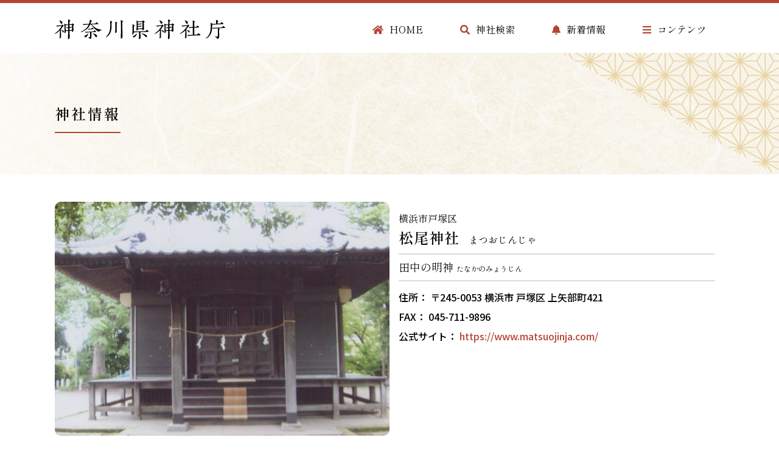

--- FILE ---
content_type: text/html; charset=UTF-8
request_url: https://www.kanagawa-jinja.or.jp/shrine/1204075-000/
body_size: 16247
content:
<!DOCTYPE html>
<html lang="ja">
<head>
<meta charset="UTF-8">
<meta charset="UTF-8" />
<meta name='viewport' content='width=device-width, initial-scale=1.0' />
<meta http-equiv='X-UA-Compatible' content='IE=edge' />
<link rel="profile" href="https://gmpg.org/xfn/11" />
<meta name='robots' content='index, follow, max-image-preview:large, max-snippet:-1, max-video-preview:-1' />

	<!-- This site is optimized with the Yoast SEO plugin v22.8 - https://yoast.com/wordpress/plugins/seo/ -->
	<title>松尾神社 - 神奈川県神社庁</title>
	<link rel="canonical" href="https://www.kanagawa-jinja.or.jp/shrine/1204075-000/" />
	<meta property="og:locale" content="ja_JP" />
	<meta property="og:type" content="article" />
	<meta property="og:title" content="松尾神社 - 神奈川県神社庁" />
	<meta property="og:url" content="https://www.kanagawa-jinja.or.jp/shrine/1204075-000/" />
	<meta property="og:site_name" content="神奈川県神社庁" />
	<meta property="article:modified_time" content="2023-08-10T02:33:09+00:00" />
	<meta property="og:image" content="https://www.kanagawa-jinja.or.jp/cms/wp-content/uploads/2023/06/1204075.jpg" />
	<meta property="og:image:width" content="1225" />
	<meta property="og:image:height" content="777" />
	<meta property="og:image:type" content="image/jpeg" />
	<meta name="twitter:card" content="summary_large_image" />
	<meta name="twitter:site" content="@Kanagawa_Jincho" />
	<script type="application/ld+json" class="yoast-schema-graph">{"@context":"https://schema.org","@graph":[{"@type":"WebPage","@id":"https://www.kanagawa-jinja.or.jp/shrine/1204075-000/","url":"https://www.kanagawa-jinja.or.jp/shrine/1204075-000/","name":"松尾神社 - 神奈川県神社庁","isPartOf":{"@id":"https://www.kanagawa-jinja.or.jp/#website"},"primaryImageOfPage":{"@id":"https://www.kanagawa-jinja.or.jp/shrine/1204075-000/#primaryimage"},"image":{"@id":"https://www.kanagawa-jinja.or.jp/shrine/1204075-000/#primaryimage"},"thumbnailUrl":"https://www.kanagawa-jinja.or.jp/cms/wp-content/uploads/2023/06/1204075.jpg","datePublished":"2023-06-30T10:39:30+00:00","dateModified":"2023-08-10T02:33:09+00:00","breadcrumb":{"@id":"https://www.kanagawa-jinja.or.jp/shrine/1204075-000/#breadcrumb"},"inLanguage":"ja","potentialAction":[{"@type":"ReadAction","target":["https://www.kanagawa-jinja.or.jp/shrine/1204075-000/"]}]},{"@type":"ImageObject","inLanguage":"ja","@id":"https://www.kanagawa-jinja.or.jp/shrine/1204075-000/#primaryimage","url":"https://www.kanagawa-jinja.or.jp/cms/wp-content/uploads/2023/06/1204075.jpg","contentUrl":"https://www.kanagawa-jinja.or.jp/cms/wp-content/uploads/2023/06/1204075.jpg","width":1225,"height":777},{"@type":"BreadcrumbList","@id":"https://www.kanagawa-jinja.or.jp/shrine/1204075-000/#breadcrumb","itemListElement":[{"@type":"ListItem","position":1,"name":"ホーム","item":"https://www.kanagawa-jinja.or.jp/"},{"@type":"ListItem","position":2,"name":"神社","item":"https://www.kanagawa-jinja.or.jp/shrine/"},{"@type":"ListItem","position":3,"name":"松尾神社 1204075000"}]},{"@type":"WebSite","@id":"https://www.kanagawa-jinja.or.jp/#website","url":"https://www.kanagawa-jinja.or.jp/","name":"神奈川県神社庁","description":"神奈川県神社庁のホームページ","publisher":{"@id":"https://www.kanagawa-jinja.or.jp/#organization"},"potentialAction":[{"@type":"SearchAction","target":{"@type":"EntryPoint","urlTemplate":"https://www.kanagawa-jinja.or.jp/?s={search_term_string}"},"query-input":"required name=search_term_string"}],"inLanguage":"ja"},{"@type":"Organization","@id":"https://www.kanagawa-jinja.or.jp/#organization","name":"神奈川県神社庁","url":"https://www.kanagawa-jinja.or.jp/","logo":{"@type":"ImageObject","inLanguage":"ja","@id":"https://www.kanagawa-jinja.or.jp/#/schema/logo/image/","url":"https://www.kanagawa-jinja.or.jp/cms/wp-content/uploads/2023/06/cropped-favicon.png","contentUrl":"https://www.kanagawa-jinja.or.jp/cms/wp-content/uploads/2023/06/cropped-favicon.png","width":512,"height":512,"caption":"神奈川県神社庁"},"image":{"@id":"https://www.kanagawa-jinja.or.jp/#/schema/logo/image/"},"sameAs":["https://x.com/Kanagawa_Jincho","https://www.instagram.com/kanajincho/"]}]}</script>
	<!-- / Yoast SEO plugin. -->


<link rel='dns-prefetch' href='//ajaxzip3.github.io' />
<link rel='dns-prefetch' href='//fonts.googleapis.com' />
<link href='https://fonts.gstatic.com' crossorigin rel='preconnect' />
<link rel="alternate" type="application/rss+xml" title="神奈川県神社庁 &raquo; フィード" href="https://www.kanagawa-jinja.or.jp/feed/" />
<link rel="alternate" type="application/rss+xml" title="神奈川県神社庁 &raquo; コメントフィード" href="https://www.kanagawa-jinja.or.jp/comments/feed/" />
<link rel="preload" href="https://www.kanagawa-jinja.or.jp/cms/wp-content/plugins/bb-plugin/fonts/fontawesome/5.15.4/webfonts/fa-solid-900.woff2" as="font" type="font/woff2" crossorigin="anonymous">
<link rel="preload" href="https://www.kanagawa-jinja.or.jp/cms/wp-content/plugins/bb-plugin/fonts/fontawesome/5.15.4/webfonts/fa-regular-400.woff2" as="font" type="font/woff2" crossorigin="anonymous">
<script>
window._wpemojiSettings = {"baseUrl":"https:\/\/s.w.org\/images\/core\/emoji\/14.0.0\/72x72\/","ext":".png","svgUrl":"https:\/\/s.w.org\/images\/core\/emoji\/14.0.0\/svg\/","svgExt":".svg","source":{"concatemoji":"https:\/\/www.kanagawa-jinja.or.jp\/cms\/wp-includes\/js\/wp-emoji-release.min.js"}};
/*! This file is auto-generated */
!function(i,n){var o,s,e;function c(e){try{var t={supportTests:e,timestamp:(new Date).valueOf()};sessionStorage.setItem(o,JSON.stringify(t))}catch(e){}}function p(e,t,n){e.clearRect(0,0,e.canvas.width,e.canvas.height),e.fillText(t,0,0);var t=new Uint32Array(e.getImageData(0,0,e.canvas.width,e.canvas.height).data),r=(e.clearRect(0,0,e.canvas.width,e.canvas.height),e.fillText(n,0,0),new Uint32Array(e.getImageData(0,0,e.canvas.width,e.canvas.height).data));return t.every(function(e,t){return e===r[t]})}function u(e,t,n){switch(t){case"flag":return n(e,"\ud83c\udff3\ufe0f\u200d\u26a7\ufe0f","\ud83c\udff3\ufe0f\u200b\u26a7\ufe0f")?!1:!n(e,"\ud83c\uddfa\ud83c\uddf3","\ud83c\uddfa\u200b\ud83c\uddf3")&&!n(e,"\ud83c\udff4\udb40\udc67\udb40\udc62\udb40\udc65\udb40\udc6e\udb40\udc67\udb40\udc7f","\ud83c\udff4\u200b\udb40\udc67\u200b\udb40\udc62\u200b\udb40\udc65\u200b\udb40\udc6e\u200b\udb40\udc67\u200b\udb40\udc7f");case"emoji":return!n(e,"\ud83e\udef1\ud83c\udffb\u200d\ud83e\udef2\ud83c\udfff","\ud83e\udef1\ud83c\udffb\u200b\ud83e\udef2\ud83c\udfff")}return!1}function f(e,t,n){var r="undefined"!=typeof WorkerGlobalScope&&self instanceof WorkerGlobalScope?new OffscreenCanvas(300,150):i.createElement("canvas"),a=r.getContext("2d",{willReadFrequently:!0}),o=(a.textBaseline="top",a.font="600 32px Arial",{});return e.forEach(function(e){o[e]=t(a,e,n)}),o}function t(e){var t=i.createElement("script");t.src=e,t.defer=!0,i.head.appendChild(t)}"undefined"!=typeof Promise&&(o="wpEmojiSettingsSupports",s=["flag","emoji"],n.supports={everything:!0,everythingExceptFlag:!0},e=new Promise(function(e){i.addEventListener("DOMContentLoaded",e,{once:!0})}),new Promise(function(t){var n=function(){try{var e=JSON.parse(sessionStorage.getItem(o));if("object"==typeof e&&"number"==typeof e.timestamp&&(new Date).valueOf()<e.timestamp+604800&&"object"==typeof e.supportTests)return e.supportTests}catch(e){}return null}();if(!n){if("undefined"!=typeof Worker&&"undefined"!=typeof OffscreenCanvas&&"undefined"!=typeof URL&&URL.createObjectURL&&"undefined"!=typeof Blob)try{var e="postMessage("+f.toString()+"("+[JSON.stringify(s),u.toString(),p.toString()].join(",")+"));",r=new Blob([e],{type:"text/javascript"}),a=new Worker(URL.createObjectURL(r),{name:"wpTestEmojiSupports"});return void(a.onmessage=function(e){c(n=e.data),a.terminate(),t(n)})}catch(e){}c(n=f(s,u,p))}t(n)}).then(function(e){for(var t in e)n.supports[t]=e[t],n.supports.everything=n.supports.everything&&n.supports[t],"flag"!==t&&(n.supports.everythingExceptFlag=n.supports.everythingExceptFlag&&n.supports[t]);n.supports.everythingExceptFlag=n.supports.everythingExceptFlag&&!n.supports.flag,n.DOMReady=!1,n.readyCallback=function(){n.DOMReady=!0}}).then(function(){return e}).then(function(){var e;n.supports.everything||(n.readyCallback(),(e=n.source||{}).concatemoji?t(e.concatemoji):e.wpemoji&&e.twemoji&&(t(e.twemoji),t(e.wpemoji)))}))}((window,document),window._wpemojiSettings);
</script>
<style id='wp-emoji-styles-inline-css'>

	img.wp-smiley, img.emoji {
		display: inline !important;
		border: none !important;
		box-shadow: none !important;
		height: 1em !important;
		width: 1em !important;
		margin: 0 0.07em !important;
		vertical-align: -0.1em !important;
		background: none !important;
		padding: 0 !important;
	}
</style>
<link rel='stylesheet' id='wp-block-library-css' href='https://www.kanagawa-jinja.or.jp/cms/wp-includes/css/dist/block-library/style.min.css' media='all' />
<style id='wp-block-library-theme-inline-css'>
.wp-block-audio figcaption{color:#555;font-size:13px;text-align:center}.is-dark-theme .wp-block-audio figcaption{color:hsla(0,0%,100%,.65)}.wp-block-audio{margin:0 0 1em}.wp-block-code{border:1px solid #ccc;border-radius:4px;font-family:Menlo,Consolas,monaco,monospace;padding:.8em 1em}.wp-block-embed figcaption{color:#555;font-size:13px;text-align:center}.is-dark-theme .wp-block-embed figcaption{color:hsla(0,0%,100%,.65)}.wp-block-embed{margin:0 0 1em}.blocks-gallery-caption{color:#555;font-size:13px;text-align:center}.is-dark-theme .blocks-gallery-caption{color:hsla(0,0%,100%,.65)}.wp-block-image figcaption{color:#555;font-size:13px;text-align:center}.is-dark-theme .wp-block-image figcaption{color:hsla(0,0%,100%,.65)}.wp-block-image{margin:0 0 1em}.wp-block-pullquote{border-bottom:4px solid;border-top:4px solid;color:currentColor;margin-bottom:1.75em}.wp-block-pullquote cite,.wp-block-pullquote footer,.wp-block-pullquote__citation{color:currentColor;font-size:.8125em;font-style:normal;text-transform:uppercase}.wp-block-quote{border-left:.25em solid;margin:0 0 1.75em;padding-left:1em}.wp-block-quote cite,.wp-block-quote footer{color:currentColor;font-size:.8125em;font-style:normal;position:relative}.wp-block-quote.has-text-align-right{border-left:none;border-right:.25em solid;padding-left:0;padding-right:1em}.wp-block-quote.has-text-align-center{border:none;padding-left:0}.wp-block-quote.is-large,.wp-block-quote.is-style-large,.wp-block-quote.is-style-plain{border:none}.wp-block-search .wp-block-search__label{font-weight:700}.wp-block-search__button{border:1px solid #ccc;padding:.375em .625em}:where(.wp-block-group.has-background){padding:1.25em 2.375em}.wp-block-separator.has-css-opacity{opacity:.4}.wp-block-separator{border:none;border-bottom:2px solid;margin-left:auto;margin-right:auto}.wp-block-separator.has-alpha-channel-opacity{opacity:1}.wp-block-separator:not(.is-style-wide):not(.is-style-dots){width:100px}.wp-block-separator.has-background:not(.is-style-dots){border-bottom:none;height:1px}.wp-block-separator.has-background:not(.is-style-wide):not(.is-style-dots){height:2px}.wp-block-table{margin:0 0 1em}.wp-block-table td,.wp-block-table th{word-break:normal}.wp-block-table figcaption{color:#555;font-size:13px;text-align:center}.is-dark-theme .wp-block-table figcaption{color:hsla(0,0%,100%,.65)}.wp-block-video figcaption{color:#555;font-size:13px;text-align:center}.is-dark-theme .wp-block-video figcaption{color:hsla(0,0%,100%,.65)}.wp-block-video{margin:0 0 1em}.wp-block-template-part.has-background{margin-bottom:0;margin-top:0;padding:1.25em 2.375em}
</style>
<style id='safe-svg-svg-icon-style-inline-css'>
.safe-svg-cover{text-align:center}.safe-svg-cover .safe-svg-inside{display:inline-block;max-width:100%}.safe-svg-cover svg{height:100%;max-height:100%;max-width:100%;width:100%}

</style>
<style id='classic-theme-styles-inline-css'>
/*! This file is auto-generated */
.wp-block-button__link{color:#fff;background-color:#32373c;border-radius:9999px;box-shadow:none;text-decoration:none;padding:calc(.667em + 2px) calc(1.333em + 2px);font-size:1.125em}.wp-block-file__button{background:#32373c;color:#fff;text-decoration:none}
</style>
<style id='global-styles-inline-css'>
body{--wp--preset--color--black: #000000;--wp--preset--color--cyan-bluish-gray: #abb8c3;--wp--preset--color--white: #ffffff;--wp--preset--color--pale-pink: #f78da7;--wp--preset--color--vivid-red: #cf2e2e;--wp--preset--color--luminous-vivid-orange: #ff6900;--wp--preset--color--luminous-vivid-amber: #fcb900;--wp--preset--color--light-green-cyan: #7bdcb5;--wp--preset--color--vivid-green-cyan: #00d084;--wp--preset--color--pale-cyan-blue: #8ed1fc;--wp--preset--color--vivid-cyan-blue: #0693e3;--wp--preset--color--vivid-purple: #9b51e0;--wp--preset--gradient--vivid-cyan-blue-to-vivid-purple: linear-gradient(135deg,rgba(6,147,227,1) 0%,rgb(155,81,224) 100%);--wp--preset--gradient--light-green-cyan-to-vivid-green-cyan: linear-gradient(135deg,rgb(122,220,180) 0%,rgb(0,208,130) 100%);--wp--preset--gradient--luminous-vivid-amber-to-luminous-vivid-orange: linear-gradient(135deg,rgba(252,185,0,1) 0%,rgba(255,105,0,1) 100%);--wp--preset--gradient--luminous-vivid-orange-to-vivid-red: linear-gradient(135deg,rgba(255,105,0,1) 0%,rgb(207,46,46) 100%);--wp--preset--gradient--very-light-gray-to-cyan-bluish-gray: linear-gradient(135deg,rgb(238,238,238) 0%,rgb(169,184,195) 100%);--wp--preset--gradient--cool-to-warm-spectrum: linear-gradient(135deg,rgb(74,234,220) 0%,rgb(151,120,209) 20%,rgb(207,42,186) 40%,rgb(238,44,130) 60%,rgb(251,105,98) 80%,rgb(254,248,76) 100%);--wp--preset--gradient--blush-light-purple: linear-gradient(135deg,rgb(255,206,236) 0%,rgb(152,150,240) 100%);--wp--preset--gradient--blush-bordeaux: linear-gradient(135deg,rgb(254,205,165) 0%,rgb(254,45,45) 50%,rgb(107,0,62) 100%);--wp--preset--gradient--luminous-dusk: linear-gradient(135deg,rgb(255,203,112) 0%,rgb(199,81,192) 50%,rgb(65,88,208) 100%);--wp--preset--gradient--pale-ocean: linear-gradient(135deg,rgb(255,245,203) 0%,rgb(182,227,212) 50%,rgb(51,167,181) 100%);--wp--preset--gradient--electric-grass: linear-gradient(135deg,rgb(202,248,128) 0%,rgb(113,206,126) 100%);--wp--preset--gradient--midnight: linear-gradient(135deg,rgb(2,3,129) 0%,rgb(40,116,252) 100%);--wp--preset--font-size--small: 13px;--wp--preset--font-size--medium: 20px;--wp--preset--font-size--large: 36px;--wp--preset--font-size--x-large: 42px;--wp--preset--spacing--20: 0.44rem;--wp--preset--spacing--30: 0.67rem;--wp--preset--spacing--40: 1rem;--wp--preset--spacing--50: 1.5rem;--wp--preset--spacing--60: 2.25rem;--wp--preset--spacing--70: 3.38rem;--wp--preset--spacing--80: 5.06rem;--wp--preset--shadow--natural: 6px 6px 9px rgba(0, 0, 0, 0.2);--wp--preset--shadow--deep: 12px 12px 50px rgba(0, 0, 0, 0.4);--wp--preset--shadow--sharp: 6px 6px 0px rgba(0, 0, 0, 0.2);--wp--preset--shadow--outlined: 6px 6px 0px -3px rgba(255, 255, 255, 1), 6px 6px rgba(0, 0, 0, 1);--wp--preset--shadow--crisp: 6px 6px 0px rgba(0, 0, 0, 1);}:where(.is-layout-flex){gap: 0.5em;}:where(.is-layout-grid){gap: 0.5em;}body .is-layout-flow > .alignleft{float: left;margin-inline-start: 0;margin-inline-end: 2em;}body .is-layout-flow > .alignright{float: right;margin-inline-start: 2em;margin-inline-end: 0;}body .is-layout-flow > .aligncenter{margin-left: auto !important;margin-right: auto !important;}body .is-layout-constrained > .alignleft{float: left;margin-inline-start: 0;margin-inline-end: 2em;}body .is-layout-constrained > .alignright{float: right;margin-inline-start: 2em;margin-inline-end: 0;}body .is-layout-constrained > .aligncenter{margin-left: auto !important;margin-right: auto !important;}body .is-layout-constrained > :where(:not(.alignleft):not(.alignright):not(.alignfull)){max-width: var(--wp--style--global--content-size);margin-left: auto !important;margin-right: auto !important;}body .is-layout-constrained > .alignwide{max-width: var(--wp--style--global--wide-size);}body .is-layout-flex{display: flex;}body .is-layout-flex{flex-wrap: wrap;align-items: center;}body .is-layout-flex > *{margin: 0;}body .is-layout-grid{display: grid;}body .is-layout-grid > *{margin: 0;}:where(.wp-block-columns.is-layout-flex){gap: 2em;}:where(.wp-block-columns.is-layout-grid){gap: 2em;}:where(.wp-block-post-template.is-layout-flex){gap: 1.25em;}:where(.wp-block-post-template.is-layout-grid){gap: 1.25em;}.has-black-color{color: var(--wp--preset--color--black) !important;}.has-cyan-bluish-gray-color{color: var(--wp--preset--color--cyan-bluish-gray) !important;}.has-white-color{color: var(--wp--preset--color--white) !important;}.has-pale-pink-color{color: var(--wp--preset--color--pale-pink) !important;}.has-vivid-red-color{color: var(--wp--preset--color--vivid-red) !important;}.has-luminous-vivid-orange-color{color: var(--wp--preset--color--luminous-vivid-orange) !important;}.has-luminous-vivid-amber-color{color: var(--wp--preset--color--luminous-vivid-amber) !important;}.has-light-green-cyan-color{color: var(--wp--preset--color--light-green-cyan) !important;}.has-vivid-green-cyan-color{color: var(--wp--preset--color--vivid-green-cyan) !important;}.has-pale-cyan-blue-color{color: var(--wp--preset--color--pale-cyan-blue) !important;}.has-vivid-cyan-blue-color{color: var(--wp--preset--color--vivid-cyan-blue) !important;}.has-vivid-purple-color{color: var(--wp--preset--color--vivid-purple) !important;}.has-black-background-color{background-color: var(--wp--preset--color--black) !important;}.has-cyan-bluish-gray-background-color{background-color: var(--wp--preset--color--cyan-bluish-gray) !important;}.has-white-background-color{background-color: var(--wp--preset--color--white) !important;}.has-pale-pink-background-color{background-color: var(--wp--preset--color--pale-pink) !important;}.has-vivid-red-background-color{background-color: var(--wp--preset--color--vivid-red) !important;}.has-luminous-vivid-orange-background-color{background-color: var(--wp--preset--color--luminous-vivid-orange) !important;}.has-luminous-vivid-amber-background-color{background-color: var(--wp--preset--color--luminous-vivid-amber) !important;}.has-light-green-cyan-background-color{background-color: var(--wp--preset--color--light-green-cyan) !important;}.has-vivid-green-cyan-background-color{background-color: var(--wp--preset--color--vivid-green-cyan) !important;}.has-pale-cyan-blue-background-color{background-color: var(--wp--preset--color--pale-cyan-blue) !important;}.has-vivid-cyan-blue-background-color{background-color: var(--wp--preset--color--vivid-cyan-blue) !important;}.has-vivid-purple-background-color{background-color: var(--wp--preset--color--vivid-purple) !important;}.has-black-border-color{border-color: var(--wp--preset--color--black) !important;}.has-cyan-bluish-gray-border-color{border-color: var(--wp--preset--color--cyan-bluish-gray) !important;}.has-white-border-color{border-color: var(--wp--preset--color--white) !important;}.has-pale-pink-border-color{border-color: var(--wp--preset--color--pale-pink) !important;}.has-vivid-red-border-color{border-color: var(--wp--preset--color--vivid-red) !important;}.has-luminous-vivid-orange-border-color{border-color: var(--wp--preset--color--luminous-vivid-orange) !important;}.has-luminous-vivid-amber-border-color{border-color: var(--wp--preset--color--luminous-vivid-amber) !important;}.has-light-green-cyan-border-color{border-color: var(--wp--preset--color--light-green-cyan) !important;}.has-vivid-green-cyan-border-color{border-color: var(--wp--preset--color--vivid-green-cyan) !important;}.has-pale-cyan-blue-border-color{border-color: var(--wp--preset--color--pale-cyan-blue) !important;}.has-vivid-cyan-blue-border-color{border-color: var(--wp--preset--color--vivid-cyan-blue) !important;}.has-vivid-purple-border-color{border-color: var(--wp--preset--color--vivid-purple) !important;}.has-vivid-cyan-blue-to-vivid-purple-gradient-background{background: var(--wp--preset--gradient--vivid-cyan-blue-to-vivid-purple) !important;}.has-light-green-cyan-to-vivid-green-cyan-gradient-background{background: var(--wp--preset--gradient--light-green-cyan-to-vivid-green-cyan) !important;}.has-luminous-vivid-amber-to-luminous-vivid-orange-gradient-background{background: var(--wp--preset--gradient--luminous-vivid-amber-to-luminous-vivid-orange) !important;}.has-luminous-vivid-orange-to-vivid-red-gradient-background{background: var(--wp--preset--gradient--luminous-vivid-orange-to-vivid-red) !important;}.has-very-light-gray-to-cyan-bluish-gray-gradient-background{background: var(--wp--preset--gradient--very-light-gray-to-cyan-bluish-gray) !important;}.has-cool-to-warm-spectrum-gradient-background{background: var(--wp--preset--gradient--cool-to-warm-spectrum) !important;}.has-blush-light-purple-gradient-background{background: var(--wp--preset--gradient--blush-light-purple) !important;}.has-blush-bordeaux-gradient-background{background: var(--wp--preset--gradient--blush-bordeaux) !important;}.has-luminous-dusk-gradient-background{background: var(--wp--preset--gradient--luminous-dusk) !important;}.has-pale-ocean-gradient-background{background: var(--wp--preset--gradient--pale-ocean) !important;}.has-electric-grass-gradient-background{background: var(--wp--preset--gradient--electric-grass) !important;}.has-midnight-gradient-background{background: var(--wp--preset--gradient--midnight) !important;}.has-small-font-size{font-size: var(--wp--preset--font-size--small) !important;}.has-medium-font-size{font-size: var(--wp--preset--font-size--medium) !important;}.has-large-font-size{font-size: var(--wp--preset--font-size--large) !important;}.has-x-large-font-size{font-size: var(--wp--preset--font-size--x-large) !important;}
.wp-block-navigation a:where(:not(.wp-element-button)){color: inherit;}
:where(.wp-block-post-template.is-layout-flex){gap: 1.25em;}:where(.wp-block-post-template.is-layout-grid){gap: 1.25em;}
:where(.wp-block-columns.is-layout-flex){gap: 2em;}:where(.wp-block-columns.is-layout-grid){gap: 2em;}
.wp-block-pullquote{font-size: 1.5em;line-height: 1.6;}
</style>
<link rel='stylesheet' id='font-awesome-5-css' href='https://www.kanagawa-jinja.or.jp/cms/wp-content/plugins/bb-plugin/fonts/fontawesome/5.15.4/css/all.min.css' media='all' />
<link rel='stylesheet' id='dashicons-css' href='https://www.kanagawa-jinja.or.jp/cms/wp-includes/css/dashicons.min.css' media='all' />
<link rel='stylesheet' id='fl-builder-layout-bundle-cc3c7d83f888bd956d25f265c71018c6-css' href='https://www.kanagawa-jinja.or.jp/cms/wp-content/uploads/bb-plugin/cache/cc3c7d83f888bd956d25f265c71018c6-layout-bundle.css' media='all' />
<link rel='stylesheet' id='wpdreams-asl-basic-css' href='https://www.kanagawa-jinja.or.jp/cms/wp-content/plugins/ajax-search-lite/css/style.basic.css' media='all' />
<link rel='stylesheet' id='wpdreams-asl-instance-css' href='https://www.kanagawa-jinja.or.jp/cms/wp-content/plugins/ajax-search-lite/css/style-simple-red.css' media='all' />
<link rel='stylesheet' id='jquery-magnificpopup-css' href='https://www.kanagawa-jinja.or.jp/cms/wp-content/plugins/bb-plugin/css/jquery.magnificpopup.css' media='all' />
<link rel='stylesheet' id='base-css' href='https://www.kanagawa-jinja.or.jp/cms/wp-content/themes/bb-theme/css/base.min.css' media='all' />
<link rel='stylesheet' id='fl-automator-skin-css' href='https://www.kanagawa-jinja.or.jp/cms/wp-content/uploads/bb-theme/skin-679b21e1b9962.css' media='all' />
<link rel='stylesheet' id='fl-child-theme-css' href='https://www.kanagawa-jinja.or.jp/cms/wp-content/themes/bb-theme-child/style.css' media='all' />
<link rel='stylesheet' id='pp-animate-css' href='https://www.kanagawa-jinja.or.jp/cms/wp-content/plugins/bbpowerpack/assets/css/animate.min.css' media='all' />
<link rel='stylesheet' id='fl-builder-google-fonts-2429ebc5f2a2a3b961bc1ae8cf4dd1b4-css' href='//fonts.googleapis.com/css?family=Noto+Sans+JP%3A300%2C400%2C700%2C500%7CShippori+Mincho+B1%3A400%2C700%2C600' media='all' />
<script src="https://www.kanagawa-jinja.or.jp/cms/wp-includes/js/jquery/jquery.min.js" id="jquery-core-js"></script>
<script src="https://www.kanagawa-jinja.or.jp/cms/wp-includes/js/jquery/jquery-migrate.min.js" id="jquery-migrate-js"></script>
<link rel="https://api.w.org/" href="https://www.kanagawa-jinja.or.jp/wp-json/" /><link rel="alternate" type="application/json" href="https://www.kanagawa-jinja.or.jp/wp-json/wp/v2/shrine/1204075000" /><link rel="alternate" type="application/json+oembed" href="https://www.kanagawa-jinja.or.jp/wp-json/oembed/1.0/embed?url=https%3A%2F%2Fwww.kanagawa-jinja.or.jp%2Fshrine%2F1204075-000%2F" />
<link rel="alternate" type="text/xml+oembed" href="https://www.kanagawa-jinja.or.jp/wp-json/oembed/1.0/embed?url=https%3A%2F%2Fwww.kanagawa-jinja.or.jp%2Fshrine%2F1204075-000%2F&#038;format=xml" />
		<script>
			var bb_powerpack = {
				search_term: '',
				version: '2.36.4',
				getAjaxUrl: function() { return atob( 'aHR0cHM6Ly93d3cua2FuYWdhd2EtamluamEub3IuanAvY21zL3dwLWFkbWluL2FkbWluLWFqYXgucGhw' ); },
				callback: function() {}
			};
		</script>
		<style type="text/css">
#feas-searchform-3 {
    width: 800px;
    margin: 0 auto;
    display: flex;
    flex-wrap: wrap;
    justify-content: space-between;
}

#feas-searchform-3 .searchForm {
    display: flex;
	align-items:center;
    max-width: 100%;
    flex: 1 0 calc(50% - 10px);
    margin-bottom: 20px;
    letter-spacing: 2px;
}

#feas-searchform-3 .searchForm input,
#feas-searchform-3 .searchForm select {
	-webkit-appearance: none;
    width: 65%;
    margin-left: 15px;
    padding: 10px !important;
    border: 1px solid #DDDDDD;
    background-color: #fff;
    text-align: left;
}

#feas-searchform-3 .searchForm select {
	border-radius:30px;
	font-size:14px;
}

#feas-searchform-3 input[type="text"] {
    border-radius: 0;
    text-align: left;
}

#feas-searchform-3 input[type="submit"] {
    width: 350px;
    clear: both;
    background-color: #B54434;
    padding: 15px 30px;
    margin: 15px auto 0;
    text-align: center;
    border: none;
    font-family: "Shippori Mincho B1";
    letter-spacing: 2px;
    font-size: 18px;
}

/* Responsive styles */
@media (max-width: 900px) {
    #feas-searchform-3 {
        display: block;
        width: 100%;
    }

    #feas-searchform-3 .searchForm label {
        text-align: left !important;
		align-self:flex-start;
        margin-bottom: 10px;
        display: block;
    }

/*     #feas-searchform-3 .searchForm {
        display: flex;
        flex-direction: column;
		text-align:left;
        width: 100%;
        margin-bottom: 15px;
    } */
	    #feas-searchform-3 .searchForm {
        display: block;
        width: 100%;
        margin-bottom: 15px;
    }

    #feas-searchform-3 .searchForm input,
    #feas-searchform-3 .searchForm select {
		-webkit-appearance: none;
        width: 100%;
        margin-left: 0;
        margin-bottom: 10px;
        padding: 15px !important;
		margin-top:10px;
    }

    #feas-searchform-3 input[type="submit"] {
        width: 100%;
    }
}
#feas-searchform-4 {
    width: 800px;
    margin: 30px auto;
    display: flex;
    flex-wrap: wrap;
    justify-content: space-between;
}

#feas-searchform-4 .searchForm {
    display: flex;
    align-items: center!important;
    width: 100%;
    flex: 1 0 calc(50% - 30px);
    text-align: right;
    letter-spacing: 2px;
}


#feas-searchform-4 input,
#feas-searchform-4 select {
    width: 65%;
    margin-left: 15px;
    padding: 15px;
    border: 1px solid #DDDDDD;
    background-color: #fff;
}

#feas-searchform-4 input[type="text"] {
    border-radius: 0;
}

#feas-searchform-4 select{
    border-radius: 100px;
}

#feas-searchform-4 input[type="submit"] {
    width: 340px;
    clear: both;
    background-color: #B54434;
    padding: 20px;
    margin: 0 auto;
	text-align:center;
    border: none;
    font-family:"Shippori Mincho B1";
    letter-spacing:2px;
    font-size:20px;
}

/* Responsive styles */
@media (max-width: 600px) {
  #feas-searchform-4 {
    display: block;
    width: 100%;
	  margin:0 auto;
  }

  #feas-searchform-4 .searchForm label {
    text-align: left!important;
    margin-bottom: 5px;
    display: inline-block; /* 追加 */
  }
  #feas-searchform-4 .searchForm {
    display: flex;
    flex-direction: column;
    align-items: flex-start;
    width: 100%;
    margin-bottom: 10px;
  }

  #feas-searchform-4 .searchForm input,
  #feas-searchform-4 .searchForm select {
    width: 100%;
    margin-left: 0;
    margin-bottom: 10px;
  }
	#feas-searchform-4 input[type="submit"] {
    width: 100%;
}
}
</style>
				<link rel="preconnect" href="https://fonts.gstatic.com" crossorigin />
				<link rel="preload" as="style" href="//fonts.googleapis.com/css?family=Open+Sans&display=swap" />
				<link rel="stylesheet" href="//fonts.googleapis.com/css?family=Open+Sans&display=swap" media="all" />
				<style>.recentcomments a{display:inline !important;padding:0 !important;margin:0 !important;}</style>			            <style>
				            
					div[id*='ajaxsearchlitesettings'].searchsettings .asl_option_inner label {
						font-size: 0px !important;
						color: rgba(0, 0, 0, 0);
					}
					div[id*='ajaxsearchlitesettings'].searchsettings .asl_option_inner label:after {
						font-size: 11px !important;
						position: absolute;
						top: 0;
						left: 0;
						z-index: 1;
					}
					.asl_w_container {
						width: 100%;
						margin: 0px 0px 0px 0px;
						min-width: 200px;
					}
					div[id*='ajaxsearchlite'].asl_m {
						width: 100%;
					}
					div[id*='ajaxsearchliteres'].wpdreams_asl_results div.resdrg span.highlighted {
						font-weight: bold;
						color: rgba(217, 49, 43, 1);
						background-color: rgba(238, 238, 238, 1);
					}
					div[id*='ajaxsearchliteres'].wpdreams_asl_results .results img.asl_image {
						width: 70px;
						height: 70px;
						object-fit: cover;
					}
					div.asl_r .results {
						max-height: none;
					}
				
						div.asl_r.asl_w.vertical .results .item::after {
							display: block;
							position: absolute;
							bottom: 0;
							content: '';
							height: 1px;
							width: 100%;
							background: #D8D8D8;
						}
						div.asl_r.asl_w.vertical .results .item.asl_last_item::after {
							display: none;
						}
								            </style>
			            <link rel="icon" href="https://www.kanagawa-jinja.or.jp/cms/wp-content/uploads/2023/06/cropped-favicon-32x32.png" sizes="32x32" />
<link rel="icon" href="https://www.kanagawa-jinja.or.jp/cms/wp-content/uploads/2023/06/cropped-favicon-192x192.png" sizes="192x192" />
<link rel="apple-touch-icon" href="https://www.kanagawa-jinja.or.jp/cms/wp-content/uploads/2023/06/cropped-favicon-180x180.png" />
<meta name="msapplication-TileImage" content="https://www.kanagawa-jinja.or.jp/cms/wp-content/uploads/2023/06/cropped-favicon-270x270.png" />
<link rel="stylesheet" type="text/css" href="https://www.kanagawa-jinja.or.jp/cms/wp-content/themes/bb-theme-child/slick/slick.css"/>
<link rel="stylesheet" type="text/css" href="https://www.kanagawa-jinja.or.jp/cms/wp-content/themes/bb-theme-child/slick/slick-theme.css"/>
<meta name="viewport" content="width=device-width, initial-scale=1.0">
<!-- Google tag (gtag.js) -->
<script async src="https://www.googletagmanager.com/gtag/js?id=G-YX12980SYQ"></script>
<script>
  window.dataLayer = window.dataLayer || [];
  function gtag(){dataLayer.push(arguments);}
  gtag('js', new Date());

  gtag('config', 'G-YX12980SYQ');
</script>


</head>
<body data-rsssl=1 class="shrine-template-default single single-shrine postid-1204075000 fl-builder-2-8-2-2 fl-themer-1-4-10 fl-theme-1-7-14 fl-theme-builder-header fl-theme-builder-header-%e3%83%98%e3%83%83%e3%83%80%e3%83%bc fl-theme-builder-footer fl-theme-builder-footer-%e3%83%95%e3%83%83%e3%83%80%e3%83%bc fl-theme-builder-singular fl-theme-builder-singular-%e7%a5%9e%e7%a4%be%ef%bc%88%e5%80%8b%e5%88%a5%ef%bc%89 fl-framework-base fl-preset-default fl-full-width fl-scroll-to-top fl-search-active" itemscope="itemscope" itemtype="https://schema.org/WebPage">
<div class="animsition">
<a aria-label="Skip to content" class="fl-screen-reader-text" href="#fl-main-content">Skip to content</a><div class="fl-page">
	<header class="fl-builder-content fl-builder-content-1210254061 fl-builder-global-templates-locked" data-post-id="1210254061" data-type="header" data-sticky="1" data-sticky-on="" data-sticky-breakpoint="medium" data-shrink="1" data-overlay="0" data-overlay-bg="transparent" data-shrink-image-height="50px" role="banner" itemscope="itemscope" itemtype="http://schema.org/WPHeader"><div class="fl-row fl-row-full-width fl-row-bg-color fl-node-bcqk9v4rnm7h fl-row-default-height fl-row-align-center" data-node="bcqk9v4rnm7h">
	<div class="fl-row-content-wrap">
						<div class="fl-row-content fl-row-fixed-width fl-node-content">
		
<div class="fl-col-group fl-node-lb7hfq985rkj fl-col-group-equal-height fl-col-group-align-center fl-col-group-custom-width" data-node="lb7hfq985rkj">
			<div class="fl-col fl-node-6alghypn3uce fl-col-small fl-col-small-custom-width" data-node="6alghypn3uce">
	<div class="fl-col-content fl-node-content"><div class="fl-module fl-module-photo fl-node-rdmhtzeflbyx" data-node="rdmhtzeflbyx">
	<div class="fl-module-content fl-node-content">
		<div class="fl-photo fl-photo-align-left" itemscope itemtype="https://schema.org/ImageObject">
	<div class="fl-photo-content fl-photo-img-svg">
				<a href="https://www.kanagawa-jinja.or.jp" target="_self" itemprop="url">
				<img loading="lazy" decoding="async" class="fl-photo-img wp-image-1210254091 size-full" src="https://www.kanagawa-jinja.or.jp/cms/wp-content/uploads/2023/06/logo.svg" alt="神奈川県神社庁" itemprop="image" height="32" width="283" title="神奈川県神社庁"  data-no-lazy="1" />
				</a>
					</div>
	</div>
	</div>
</div>
</div>
</div>
			<div class="fl-col fl-node-tyivbfmza6rj fl-col-small-custom-width" data-node="tyivbfmza6rj">
	<div class="fl-col-content fl-node-content"><div class="fl-module fl-module-pp-advanced-menu fl-node-7t2wi4uyla0j fl-visible-mobile spNavi" data-node="7t2wi4uyla0j">
	<div class="fl-module-content fl-node-content">
					<div class="pp-advanced-menu-mobile">
			<button class="pp-advanced-menu-mobile-toggle hamburger" tabindex="0" aria-label="Menu">
				<div class="pp-hamburger"><div class="pp-hamburger-box"><div class="pp-hamburger-inner"></div></div></div>			</button>
			</div>
			<div class="pp-advanced-menu off-canvas pp-menu-position-below">
	<div class="pp-clear"></div>
	<nav class="pp-menu-nav pp-off-canvas-menu pp-menu-left" aria-label="SPメニュー" itemscope="itemscope" itemtype="https://schema.org/SiteNavigationElement">
		<a href="javascript:void(0)" class="pp-menu-close-btn" aria-label="Close the menu" role="button">×</a>

		
		<ul id="menu-sp%e3%83%a1%e3%83%8b%e3%83%a5%e3%83%bc" class="menu pp-advanced-menu-expanded pp-toggle-arrows"><li id="menu-item-1210254367" class="menu-item menu-item-type-post_type menu-item-object-page menu-item-home"><a href="https://www.kanagawa-jinja.or.jp/"><span class="menu-item-text"><i class="fas fa-home redIcon"></i>HOME</span></a></li><li id="menu-item-1210254370" class="menu-item menu-item-type-post_type menu-item-object-page"><a href="https://www.kanagawa-jinja.or.jp/search/"><span class="menu-item-text"><i class="fas fa-search redIcon"></i>神社検索</span></a></li><li id="menu-item-1210256147" class="menu-item menu-item-type-post_type menu-item-object-page"><a href="https://www.kanagawa-jinja.or.jp/newslist/"><span class="menu-item-text"><i class="fas fa-bell redIcon"></i>新着情報</span></a></li><li id="menu-item-1210254372" class="menu-item menu-item-type-post_type menu-item-object-page"><a href="https://www.kanagawa-jinja.or.jp/god/"><span class="menu-item-text"><i class="fas fa-chevron-right redIcon"></i>みんなの神様</span></a></li><li id="menu-item-1210254369" class="menu-item menu-item-type-post_type menu-item-object-page"><a href="https://www.kanagawa-jinja.or.jp/storyteller/"><span class="menu-item-text"><i class="fas fa-chevron-right redIcon"></i>神話の語り部</span></a></li><li id="menu-item-1210254371" class="menu-item menu-item-type-post_type menu-item-object-page"><a href="https://www.kanagawa-jinja.or.jp/shintolife/"><span class="menu-item-text"><i class="fas fa-chevron-right redIcon"></i>暮らしの中の神道</span></a></li><li id="menu-item-1210257949" class="menu-item menu-item-type-post_type menu-item-object-page menu-item-has-children pp-has-submenu"><div class="pp-has-submenu-container"><a href="https://www.kanagawa-jinja.or.jp/photo-contest/"><span class="menu-item-text"><i class="fas fa-chevron-right redIcon"></i>フォトコンテスト<span class="pp-menu-toggle" tabindex="0" aria-expanded="false" aria-label="フォトコンテスト: submenu" role="button"></span></span></a></div><ul class="sub-menu">	<li id="menu-item-1210257950" class="menu-item menu-item-type-post_type menu-item-object-page"><a href="https://www.kanagawa-jinja.or.jp/photo-contest/"><span class="menu-item-text">第4回かながわ神社巡りフォトコンテスト 〜神々と共に〜</span></a></li>	<li id="menu-item-1210258339" class="menu-item menu-item-type-post_type menu-item-object-page"><a href="https://www.kanagawa-jinja.or.jp/photo-contest-vol3/"><span class="menu-item-text">第3回かながわ神社巡りフォトコンテスト 〜神々と共に〜</span></a></li>	<li id="menu-item-1210257575" class="menu-item menu-item-type-post_type menu-item-object-page"><a href="https://www.kanagawa-jinja.or.jp/photo-contest-vol2/"><span class="menu-item-text">第2回かながわ神社巡りフォトコンテスト 〜神々と共に〜</span></a></li>	<li id="menu-item-1210257574" class="menu-item menu-item-type-post_type menu-item-object-page"><a href="https://www.kanagawa-jinja.or.jp/photo-contest-vol1/"><span class="menu-item-text">第1回かながわ神社巡りフォトコンテスト 〜神々と共に〜</span></a></li></ul></li><li id="menu-item-1210258351" class="menu-item menu-item-type-post_type menu-item-object-page menu-item-has-children pp-has-submenu"><div class="pp-has-submenu-container"><a href="https://www.kanagawa-jinja.or.jp/shodo-kaigaten/"><span class="menu-item-text"><i class="fas fa-chevron-right redIcon"></i>青少年書道展絵画展<span class="pp-menu-toggle" tabindex="0" aria-expanded="false" aria-label="青少年書道展絵画展: submenu" role="button"></span></span></a></div><ul class="sub-menu">	<li id="menu-item-1210258352" class="menu-item menu-item-type-post_type menu-item-object-page"><a href="https://www.kanagawa-jinja.or.jp/shodo-kaigaten/"><span class="menu-item-text">令和7年 青少年書道展絵画展</span></a></li>	<li id="menu-item-1210258350" class="menu-item menu-item-type-post_type menu-item-object-page"><a href="https://www.kanagawa-jinja.or.jp/shodo-kaigaten-2024/"><span class="menu-item-text">令和6年 青少年書道展絵画展</span></a></li></ul></li><li id="menu-item-1210255937" class="menu-item menu-item-type-post_type menu-item-object-page"><a href="https://www.kanagawa-jinja.or.jp/about/"><span class="menu-item-text">神社庁について</span></a></li></ul>
			</nav>
</div>
	</div>
</div>
<div class="fl-module fl-module-menu fl-node-mefwp0la42uh fl-visible-desktop fl-visible-large fl-visible-medium pcNavi" data-node="mefwp0la42uh">
	<div class="fl-module-content fl-node-content">
		<div class="fl-menu fl-menu-responsive-toggle-mobile">
	<button class="fl-menu-mobile-toggle hamburger" aria-label="メニュー"><span class="fl-menu-icon svg-container"><svg version="1.1" class="hamburger-menu" xmlns="http://www.w3.org/2000/svg" xmlns:xlink="http://www.w3.org/1999/xlink" viewBox="0 0 512 512">
<rect class="fl-hamburger-menu-top" width="512" height="102"/>
<rect class="fl-hamburger-menu-middle" y="205" width="512" height="102"/>
<rect class="fl-hamburger-menu-bottom" y="410" width="512" height="102"/>
</svg>
</span></button>	<div class="fl-clear"></div>
	<nav aria-label="メニュー" itemscope="itemscope" itemtype="https://schema.org/SiteNavigationElement"><ul id="menu-pc%e3%83%a1%e3%83%8b%e3%83%a5%e3%83%bc" class="menu fl-menu-horizontal fl-toggle-none"><li id="menu-item-1210254123" class="menu-item menu-item-type-post_type menu-item-object-page menu-item-home"><a href="https://www.kanagawa-jinja.or.jp/"><i class="fas fa-home redIcon"></i>HOME</a></li><li id="menu-item-1210254240" class="menu-item menu-item-type-post_type menu-item-object-page"><a href="https://www.kanagawa-jinja.or.jp/search/"><i class="fas fa-search redIcon"></i>神社検索</a></li><li id="menu-item-1210256146" class="menu-item menu-item-type-post_type menu-item-object-page"><a href="https://www.kanagawa-jinja.or.jp/newslist/"><i class="fas fa-bell redIcon"></i>新着情報</a></li><li id="menu-item-1210254349" class="menu-item menu-item-type-post_type menu-item-object-page menu-item-has-children fl-has-submenu"><div class="fl-has-submenu-container"><a href="https://www.kanagawa-jinja.or.jp/god/"><i class="fas fa-bars redIcon"></i>コンテンツ</a><span class="fl-menu-toggle"></span></div><ul class="sub-menu">	<li id="menu-item-1210254235" class="menu-item menu-item-type-post_type menu-item-object-page"><a href="https://www.kanagawa-jinja.or.jp/god/"><i class="fas fa-chevron-right redIcon"></i>みんなの神様</a></li>	<li id="menu-item-1210254233" class="menu-item menu-item-type-post_type menu-item-object-page"><a href="https://www.kanagawa-jinja.or.jp/storyteller/"><i class="fas fa-chevron-right redIcon"></i>神話の語り部</a></li>	<li id="menu-item-1210254234" class="menu-item menu-item-type-post_type menu-item-object-page"><a href="https://www.kanagawa-jinja.or.jp/shintolife/"><i class="fas fa-chevron-right redIcon"></i>暮らしの中の神道</a></li>	<li id="menu-item-1210258093" class="menu-item menu-item-type-post_type menu-item-object-page menu-item-has-children fl-has-submenu"><div class="fl-has-submenu-container"><a href="https://www.kanagawa-jinja.or.jp/shodo-kaigaten/"><i class="fas fa-chevron-right redIcon"></i>青少年書道絵画展</a><span class="fl-menu-toggle"></span></div><ul class="sub-menu">		<li id="menu-item-1210258094" class="menu-item menu-item-type-post_type menu-item-object-page"><a href="https://www.kanagawa-jinja.or.jp/shodo-kaigaten/">令和7年 青少年書道絵画展</a></li>		<li id="menu-item-1210257259" class="menu-item menu-item-type-post_type menu-item-object-page"><a href="https://www.kanagawa-jinja.or.jp/shodo-kaigaten-2024/">令和6年 青少年書道絵画展</a></li></ul></li>	<li id="menu-item-1210257948" class="menu-item menu-item-type-post_type menu-item-object-page menu-item-has-children fl-has-submenu"><div class="fl-has-submenu-container"><a href="https://www.kanagawa-jinja.or.jp/photo-contest/"><i class="fas fa-chevron-right redIcon"></i>フォトコンテスト</a><span class="fl-menu-toggle"></span></div><ul class="sub-menu">		<li id="menu-item-1210258331" class="menu-item menu-item-type-post_type menu-item-object-page"><a href="https://www.kanagawa-jinja.or.jp/photo-contest/">第4回 かながわ神社巡りフォトコンテスト 〜神々と共に〜</a></li>		<li id="menu-item-1210258330" class="menu-item menu-item-type-post_type menu-item-object-page"><a href="https://www.kanagawa-jinja.or.jp/photo-contest-vol3/">第3回かながわ神社巡りフォトコンテスト 〜神々と共に〜</a></li>		<li id="menu-item-1210257573" class="menu-item menu-item-type-post_type menu-item-object-page"><a href="https://www.kanagawa-jinja.or.jp/photo-contest-vol2/">第2回かながわ神社巡りフォトコンテスト 〜神々と共に〜</a></li>		<li id="menu-item-1210257572" class="menu-item menu-item-type-post_type menu-item-object-page"><a href="https://www.kanagawa-jinja.or.jp/photo-contest-vol1/">第1回かながわ神社巡りフォトコンテスト 〜神々と共に〜</a></li></ul></li></ul></li></ul></nav></div>
	</div>
</div>
</div>
</div>
	</div>
		</div>
	</div>
</div>
</header>	<div id="fl-main-content" class="fl-page-content" itemprop="mainContentOfPage" role="main">

		<div class="fl-builder-content fl-builder-content-1210256175 fl-builder-global-templates-locked" data-post-id="1210256175"><div class="fl-row fl-row-full-width fl-row-bg-photo fl-node-xhfj0t5unqve fl-row-custom-height fl-row-align-center" data-node="xhfj0t5unqve">
	<div class="fl-row-content-wrap">
						<div class="fl-row-content fl-row-fixed-width fl-node-content">
		
<div class="fl-col-group fl-node-b8fpslhri1kx" data-node="b8fpslhri1kx">
			<div class="fl-col fl-node-2mwtidb9unra" data-node="2mwtidb9unra">
	<div class="fl-col-content fl-node-content"><div class="fl-module fl-module-heading fl-node-cbe12wjiqy0s pageTitle" data-node="cbe12wjiqy0s">
	<div class="fl-module-content fl-node-content">
		<h1 class="fl-heading">
		<span class="fl-heading-text">神社情報</span>
	</h1>
	</div>
</div>
</div>
</div>
	</div>
		</div>
	</div>
</div>
<div class="fl-row fl-row-full-width fl-row-bg-none fl-node-m4g75bqtnw1r fl-row-default-height fl-row-align-center" data-node="m4g75bqtnw1r">
	<div class="fl-row-content-wrap">
						<div class="fl-row-content fl-row-fixed-width fl-node-content">
		
<div class="fl-col-group fl-node-isn6jtl0c1z7 fl-col-group-equal-height fl-col-group-align-top fl-col-group-responsive-reversed" data-node="isn6jtl0c1z7">
			<div class="fl-col fl-node-bvgml165pfou fl-col-small" data-node="bvgml165pfou">
	<div class="fl-col-content fl-node-content"><div class="fl-module fl-module-photo fl-node-6uep59tmjzgl" data-node="6uep59tmjzgl">
	<div class="fl-module-content fl-node-content">
		<div class="fl-photo fl-photo-crop-landscape fl-photo-align-center" itemscope itemtype="https://schema.org/ImageObject">
	<div class="fl-photo-content fl-photo-img-jpg">
				<img loading="lazy" decoding="async" class="fl-photo-img wp-image-1210255437 size-full" src="https://www.kanagawa-jinja.or.jp/cms/wp-content/uploads/bb-plugin/cache/1204075-landscape-277ce4cdf2a31a45e1753cdbf582351c-6uep59tmjzgl.jpg" alt="1204075" itemprop="image" height="777" width="1225" title="1204075"  />
					</div>
	</div>
	</div>
</div>
</div>
</div>
			<div class="fl-col fl-node-hog14tu97q8z fl-col-small" data-node="hog14tu97q8z">
	<div class="fl-col-content fl-node-content"><div class="fl-module fl-module-html fl-node-j8x9ktizy27e" data-node="j8x9ktizy27e">
	<div class="fl-module-content fl-node-content">
		<div class="fl-html">
	<div class="shrineList">
    <div>
        <!--<p class="area">-->
        <!--  横浜市戸塚区-->
        <!--</p>-->
        <p class="area">
          横浜市戸塚区
        </p>
        <div class="shrineName">
          <a href="https://www.kanagawa-jinja.or.jp/shrine/1204075-000/">
            <h2>松尾神社</h2>
          </a>
          <span class="ruby">
           まつおじんじゃ
          </span>
        </div>
        
      
        <div class="shrineAlias">
            <div class="aliasPair">
                <p>田中の明神</p><p class="ruby">たなかのみょうじん</p>
            </div>
            <div class="aliasPair">
                <p></p><p class="ruby"></p>
            </div>
            <div class="aliasPair">
                <p></p><p class="ruby"></p>
            </div>
        </div>

      
          
        <div class="info">
          <div class="basic-info">
              <div class="basic-info"><div class="address">住所： 〒245-0053 横浜市 戸塚区 上矢部町421</div><div class="fax">FAX： 045-711-9896</div><div class="url">公式サイト： <a href="https://www.matsuojinja.com/">https://www.matsuojinja.com/</a></div></div>
          </div>
        </div>
      </div>
  </div>
  </div>
	</div>
</div>
</div>
</div>
	</div>
		</div>
	</div>
</div>
<div class="fl-row fl-row-full-width fl-row-bg-none fl-node-kgnb9xusc318 fl-row-default-height fl-row-align-center" data-node="kgnb9xusc318">
	<div class="fl-row-content-wrap">
						<div class="fl-row-content fl-row-fixed-width fl-node-content">
		
<div class="fl-col-group fl-node-l7io58va4knb" data-node="l7io58va4knb">
			<div class="fl-col fl-node-qyw8s7240avg fl-col-small" data-node="qyw8s7240avg">
	<div class="fl-col-content fl-node-content"><div class="fl-module fl-module-html fl-node-gv3wbxfshjkz" data-node="gv3wbxfshjkz">
	<div class="fl-module-content fl-node-content">
		<div class="fl-html">
	</div>
	</div>
</div>
</div>
</div>
	</div>

<div class="fl-col-group fl-node-y2rb64vg75ad fl-col-group-equal-height fl-col-group-align-top" data-node="y2rb64vg75ad">
			<div class="fl-col fl-node-4aj36dyxz7bt fl-col-small" data-node="4aj36dyxz7bt">
	<div class="fl-col-content fl-node-content"><div class="fl-module fl-module-html fl-node-fk3ygp9dxomj" data-node="fk3ygp9dxomj">
	<div class="fl-module-content fl-node-content">
		<div class="fl-html">
	<h3 class="redHeading">御祭神</h3><div class="godItem"><div class="content">大山咋神（おおやまくいのかみ）<br /></div></div></div>
	</div>
</div>
</div>
</div>
			<div class="fl-col fl-node-1g836xa2qlwr fl-col-small" data-node="1g836xa2qlwr">
	<div class="fl-col-content fl-node-content"><div class="fl-module fl-module-html fl-node-7lqxwizn83yh" data-node="7lqxwizn83yh">
	<div class="fl-module-content fl-node-content">
		<div class="fl-html">
	<h3 class="redHeading">祭礼</h3><div class="festival-item content"><div class="date-column">３月２６日</div><div class="info-column"><div class="name">例祭（れいさい）</div><div class="alias02">【湯花神楽（ゆばなかぐら）】</div></div></div><div class="festival-item content"><div class="date-column">８月最終日曜日</div><div class="info-column"><div class="name">夏祭（なつまつり）</div></div></div>
</div>
	</div>
</div>
</div>
</div>
	</div>

<div class="fl-col-group fl-node-0l4igzo8yk92" data-node="0l4igzo8yk92">
			<div class="fl-col fl-node-f7sbuartmonk" data-node="f7sbuartmonk">
	<div class="fl-col-content fl-node-content"><div class="fl-module fl-module-html fl-node-tonh810q26gv" data-node="tonh810q26gv">
	<div class="fl-module-content fl-node-content">
		<div class="fl-html">
	</div>
	</div>
</div>
<div class="fl-module fl-module-map fl-node-yrov10f8stnq Gmap" data-node="yrov10f8stnq">
	<div class="fl-module-content fl-node-content">
		<div class="fl-map">
	<iframe src="https://www.google.com/maps/embed/v1/place?q=%E6%A8%AA%E6%B5%9C%E5%B8%82%E6%88%B8%E5%A1%9A%E5%8C%BA%E4%B8%8A%E7%9F%A2%E9%83%A8%E7%94%BA421&key=AIzaSyD09zQ9PNDNNy9TadMuzRV_UsPUoWKntt8" aria-hidden="true"></iframe></div>
	</div>
</div>
</div>
</div>
	</div>
		</div>
	</div>
</div>
<div class="fl-row fl-row-full-width fl-row-bg-none fl-node-2ieu0hko7dwy fl-row-default-height fl-row-align-center" data-node="2ieu0hko7dwy">
	<div class="fl-row-content-wrap">
						<div class="fl-row-content fl-row-fixed-width fl-node-content">
		
<div class="fl-col-group fl-node-i8lfv2jzk0uh" data-node="i8lfv2jzk0uh">
			<div class="fl-col fl-node-q0pdwm27g54y" data-node="q0pdwm27g54y">
	<div class="fl-col-content fl-node-content"><div class="fl-module fl-module-button fl-node-v6x29w3cf1d0" data-node="v6x29w3cf1d0">
	<div class="fl-module-content fl-node-content">
		<div class="fl-button-wrap fl-button-width-custom fl-button-center fl-button-has-icon">
			<a href="https://www.kanagawa-jinja.or.jp/search/" target="_self" class="fl-button">
					<i class="fl-button-icon fl-button-icon-before dashicons dashicons-before dashicons-arrow-left-alt" aria-hidden="true"></i>
						<span class="fl-button-text">神社一覧に戻る</span>
					</a>
</div>
	</div>
</div>
</div>
</div>
	</div>
		</div>
	</div>
</div>
<div class="fl-row fl-row-full-width fl-row-bg-photo fl-node-cjtqihwlgy7a fl-row-custom-height fl-row-align-center" data-node="cjtqihwlgy7a">
	<div class="fl-row-content-wrap">
						<div class="fl-row-content fl-row-fixed-width fl-node-content">
		
<div class="fl-col-group fl-node-guh2b673c9mw" data-node="guh2b673c9mw">
			<div class="fl-col fl-node-2a8uwpyg19eh" data-node="2a8uwpyg19eh">
	<div class="fl-col-content fl-node-content"><div class="fl-module fl-module-heading fl-node-cysmx7zpwe4a" data-node="cysmx7zpwe4a">
	<div class="fl-module-content fl-node-content">
		<h3 class="fl-heading">
		<span class="fl-heading-text"><i class="fas fa-search redIcon"></i>神奈川県の<span class="strongR">神社を探す</span></span>
	</h3>
	</div>
</div>
<div class="fl-module fl-module-separator fl-node-oqswzry5hd6k" data-node="oqswzry5hd6k">
	<div class="fl-module-content fl-node-content">
		<div class="fl-separator"></div>
	</div>
</div>
<div class="fl-module fl-module-rich-text fl-node-9uzatgnmksbe" data-node="9uzatgnmksbe">
	<div class="fl-module-content fl-node-content">
		<div class="fl-rich-text">
	<p style="text-align: center;"><span style="font-size: 18px;">◎フリーワード（神社名や御祭神、鎮座地、お祭りなど）で検索ができます。</span></p>
<p style="text-align: center;"><span style="font-size: 18px;">該当の</span><span style="font-size: 18px;">検索結果一覧が表示されましたら、</span></p>
<p style="text-align: center;"><span style="font-size: 18px;"><strong>その神社をクリックして神社の詳細を御覧ください。</strong></span></p>
<p style="text-align: center;"><span style="font-size: 18px;">◎詳細ページにバナー<strong>「<em>御札や御祈祷などのお問い合わせはこちらへ</em>」</strong>がある場合、</span></p>
<p style="text-align: center;"><span style="font-size: 18px;">何かお願いなどありましたら、</span></p>
<p style="text-align: center;"><span style="font-size: 18px;">バナーを</span><span style="font-size: 18px;">クリックして</span><strong><span style="font-size: 18px;">連絡先の</span></strong><strong><span style="font-size: 18px;">神社に</span></strong><strong><span style="font-size: 18px;">お問い合わせ願います。</span></strong></p>
</div>
	</div>
</div>
<div class="fl-module fl-module-html fl-node-97fkj1dowlcn" data-node="97fkj1dowlcn">
	<div class="fl-module-content fl-node-content">
		<div class="fl-html">
	<form id='feas-searchform-3' action='https://www.kanagawa-jinja.or.jp/' method='get'  >
<div class="searchForm">
住　所
<select name='search_element_2' id='feas_3_2' class='feas_term_dropdown' >
<option id='feas_3_2_none' value=''>---未指定---</option>
<option id='feas_3_2_0' value='70' class='feas_clevel_01'  >横浜市鶴見区 (32) </option>
<option id='feas_3_2_1' value='71' class='feas_clevel_01'  >横浜市神奈川区 (16) </option>
<option id='feas_3_2_2' value='76' class='feas_clevel_01'  >横浜市西区 (6) </option>
<option id='feas_3_2_3' value='77' class='feas_clevel_01'  >横浜市中区 (9) </option>
<option id='feas_3_2_4' value='82' class='feas_clevel_01'  >横浜市南区 (13) </option>
<option id='feas_3_2_5' value='79' class='feas_clevel_01'  >横浜市保土ヶ谷区 (14) </option>
<option id='feas_3_2_6' value='85' class='feas_clevel_01'  >横浜市磯子区 (14) </option>
<option id='feas_3_2_7' value='84' class='feas_clevel_01'  >横浜市金沢区 (14) </option>
<option id='feas_3_2_8' value='72' class='feas_clevel_01'  >横浜市港北区 (24) </option>
<option id='feas_3_2_9' value='87' class='feas_clevel_01'  >横浜市戸塚区 (32) </option>
<option id='feas_3_2_10' value='83' class='feas_clevel_01'  >横浜市港南区 (8) </option>
<option id='feas_3_2_11' value='80' class='feas_clevel_01'  >横浜市旭区 (16) </option>
<option id='feas_3_2_12' value='74' class='feas_clevel_01'  >横浜市緑区 (16) </option>
<option id='feas_3_2_13' value='81' class='feas_clevel_01'  >横浜市瀬谷区 (8) </option>
<option id='feas_3_2_14' value='86' class='feas_clevel_01'  >横浜市栄区 (14) </option>
<option id='feas_3_2_15' value='78' class='feas_clevel_01'  >横浜市泉区 (20) </option>
<option id='feas_3_2_16' value='75' class='feas_clevel_01'  >横浜市青葉区 (24) </option>
<option id='feas_3_2_17' value='73' class='feas_clevel_01'  >横浜市都筑区 (12) </option>
<option id='feas_3_2_18' value='63' class='feas_clevel_01'  >川崎市川崎区 (15) </option>
<option id='feas_3_2_19' value='64' class='feas_clevel_01'  >川崎市幸区 (14) </option>
<option id='feas_3_2_20' value='65' class='feas_clevel_01'  >川崎市中原区 (15) </option>
<option id='feas_3_2_21' value='67' class='feas_clevel_01'  >川崎市高津区 (20) </option>
<option id='feas_3_2_22' value='68' class='feas_clevel_01'  >川崎市多摩区 (13) </option>
<option id='feas_3_2_23' value='66' class='feas_clevel_01'  >川崎市宮前区 (7) </option>
<option id='feas_3_2_24' value='69' class='feas_clevel_01'  >川崎市麻生区 (12) </option>
<option id='feas_3_2_25' value='89' class='feas_clevel_01'  >横須賀市 (55) </option>
<option id='feas_3_2_26' value='104' class='feas_clevel_01'  >平塚市 (53) </option>
<option id='feas_3_2_27' value='88' class='feas_clevel_01'  >鎌倉市 (36) </option>
<option id='feas_3_2_28' value='93' class='feas_clevel_01'  >藤沢市 (54) </option>
<option id='feas_3_2_29' value='109' class='feas_clevel_01'  >小田原市 (59) </option>
<option id='feas_3_2_30' value='95' class='feas_clevel_01'  >茅ヶ崎市 (30) </option>
<option id='feas_3_2_31' value='92' class='feas_clevel_01'  >逗子市 (8) </option>
<option id='feas_3_2_32' value='103' class='feas_clevel_01'  >相模原市 (84) </option>
<option id='feas_3_2_33' value='90' class='feas_clevel_01'  >三浦市 (18) </option>
<option id='feas_3_2_34' value='108' class='feas_clevel_01'  >秦野市 (47) </option>
<option id='feas_3_2_35' value='100' class='feas_clevel_01'  >厚木市 (57) </option>
<option id='feas_3_2_36' value='99' class='feas_clevel_01'  >大和市 (13) </option>
<option id='feas_3_2_37' value='105' class='feas_clevel_01'  >伊勢原市 (43) </option>
<option id='feas_3_2_38' value='96' class='feas_clevel_01'  >海老名市 (14) </option>
<option id='feas_3_2_39' value='97' class='feas_clevel_01'  >座間市 (6) </option>
<option id='feas_3_2_40' value='110' class='feas_clevel_01'  >南足柄市 (13) </option>
<option id='feas_3_2_41' value='98' class='feas_clevel_01'  >綾瀬市 (8) </option>
<option id='feas_3_2_42' value='91' class='feas_clevel_01'  >三浦郡葉山町 (7) </option>
<option id='feas_3_2_43' value='94' class='feas_clevel_01'  >高座郡寒川町 (8) </option>
<option id='feas_3_2_44' value='106' class='feas_clevel_01'  >中郡二宮町 (16) </option>
<option id='feas_3_2_45' value='107' class='feas_clevel_01'  >中郡大磯町 (25) </option>
<option id='feas_3_2_46' value='113' class='feas_clevel_01'  >足柄上郡中井町 (13) </option>
<option id='feas_3_2_47' value='112' class='feas_clevel_01'  >足柄上郡大井町 (12) </option>
<option id='feas_3_2_48' value='111' class='feas_clevel_01'  >足柄上郡山北町 (13) </option>
<option id='feas_3_2_49' value='114' class='feas_clevel_01'  >足柄上郡松田町 (3) </option>
<option id='feas_3_2_50' value='115' class='feas_clevel_01'  >足柄上郡開成町 (2) </option>
<option id='feas_3_2_51' value='117' class='feas_clevel_01'  >足柄下郡湯河原町 (8) </option>
<option id='feas_3_2_52' value='116' class='feas_clevel_01'  >足柄下郡箱根町 (13) </option>
<option id='feas_3_2_53' value='118' class='feas_clevel_01'  >足柄下郡真鶴町 (2) </option>
<option id='feas_3_2_54' value='101' class='feas_clevel_01'  >愛甲郡清川村 (2) </option>
<option id='feas_3_2_55' value='102' class='feas_clevel_01'  >愛甲郡愛川町 (11) </option>
</select>
</div>
<div class="searchForm"><?php echo do_shortcode("[wpdreams_ajaxsearchpro id=3]"); ?>
フリーワード
<input type='text' name='s_keyword_3' id='feas_3_3' class='feas_archive_freeword' value=''  placeholder="神社名・御祭神名・祭礼名を入力"  /><script>jQuery("#feas_3_3").focus( function() { jQuery(this).attr("placeholder",""); }).blur( function() {
    jQuery(this).attr("placeholder", "神社名・御祭神名・祭礼名を入力"); });</script></div>

<input type='submit' name='searchbutton' id='feas-submit-button-3' class='feas-submit-button' value='検　索' />

<input type='hidden' name='csp' value='search_add' />
<input type='hidden' name='feadvns_max_line_3' value='4' />
<input type='hidden' name='fe_form_no' value='3' />
</form>
</div>
	</div>
</div>
</div>
</div>
	</div>
		</div>
	</div>
</div>
</div>
	</div><!-- .fl-page-content -->
	<footer class="fl-builder-content fl-builder-content-1210254064 fl-builder-global-templates-locked" data-post-id="1210254064" data-type="footer" itemscope="itemscope" itemtype="http://schema.org/WPFooter"><div class="fl-row fl-row-full-width fl-row-bg-none fl-node-49gzj3xsov6c fl-row-default-height fl-row-align-center" data-node="49gzj3xsov6c">
	<div class="fl-row-content-wrap">
						<div class="fl-row-content fl-row-fixed-width fl-node-content">
		
<div class="fl-col-group fl-node-8q7hnb46wzm3 fl-col-group-equal-height fl-col-group-align-top" data-node="8q7hnb46wzm3">
			<div class="fl-col fl-node-oz0x2qsb8rwf fl-col-small" data-node="oz0x2qsb8rwf">
	<div class="fl-col-content fl-node-content"><div class="fl-module fl-module-photo fl-node-w7qt1x9skcu2" data-node="w7qt1x9skcu2">
	<div class="fl-module-content fl-node-content">
		<div class="fl-photo fl-photo-align-left" itemscope itemtype="https://schema.org/ImageObject">
	<div class="fl-photo-content fl-photo-img-svg">
				<img loading="lazy" decoding="async" class="fl-photo-img wp-image-1210254091 size-full" src="https://www.kanagawa-jinja.or.jp/cms/wp-content/uploads/2023/06/logo.svg" alt="神奈川県神社庁" itemprop="image" height="32" width="283" title="神奈川県神社庁"  />
					</div>
	</div>
	</div>
</div>
<div class="fl-module fl-module-rich-text fl-node-yv2ti06fan4p" data-node="yv2ti06fan4p">
	<div class="fl-module-content fl-node-content">
		<div class="fl-rich-text">
	<p>〒235-0019　横浜市磯子区磯子台20番1号<br />
<a style="color: #000;" href="mailto:k-jinjacho@kanagawa-jinja.or.jp">k-jinjacho@kanagawa-jinja.or.jp</a></p>
<p><a style="text-decoration: underline; margin-bottom: 3px;" href="https://www.kanagawa-jinja.or.jp/about/">神社庁について</a></p>
</div>
	</div>
</div>
</div>
</div>
			<div class="fl-col fl-node-ks10hjnte5q8 fl-col-small" data-node="ks10hjnte5q8">
	<div class="fl-col-content fl-node-content"><div class="fl-module fl-module-rich-text fl-node-23qkcai9mzng" data-node="23qkcai9mzng">
	<div class="fl-module-content fl-node-content">
		<div class="fl-rich-text">
	<p>©︎2026 神奈川県神社庁</p>
</div>
	</div>
</div>
</div>
</div>
	</div>
		</div>
	</div>
</div>
</footer>	</div><!-- .fl-page -->
<a href="#" id="fl-to-top"><span class="sr-only">Scroll To Top</span><i class="fas fa-chevron-up" aria-hidden="true"></i></a>		<div class='asp_hidden_data' id="asp_hidden_data" style="display: none !important;">
			<svg style="position:absolute" height="0" width="0">
				<filter id="aspblur">
					<feGaussianBlur in="SourceGraphic" stdDeviation="4"/>
				</filter>
			</svg>
			<svg style="position:absolute" height="0" width="0">
				<filter id="no_aspblur"></filter>
			</svg>
		</div>
		<script src="https://www.kanagawa-jinja.or.jp/cms/wp-content/plugins/bb-plugin/js/jquery.imagesloaded.min.js" id="imagesloaded-js"></script>
<script src="https://www.kanagawa-jinja.or.jp/cms/wp-content/plugins/bb-plugin/js/jquery.ba-throttle-debounce.min.js" id="jquery-throttle-js"></script>
<script src="https://www.kanagawa-jinja.or.jp/cms/wp-content/uploads/bb-plugin/cache/6965cffb788a741b3c1fb1ecdd7fc317-layout-bundle.js" id="fl-builder-layout-bundle-6965cffb788a741b3c1fb1ecdd7fc317-js"></script>
<script src="https://ajaxzip3.github.io/ajaxzip3.js" id="ajaxzip3-script-js"></script>
<script id="smart-script-js-extra">
var disabledDates = ["2025-12-25","2025-12-26","2025-12-27","2025-12-28","2025-12-29","2025-12-30","2025-12-31","2026-01-31","2026-01-01","2026-01-02","2026-01-03","2026-01-04","2026-01-05","2026-01-06","2026-01-07","2026-01-08","2026-01-09","2026-01-10","2026-01-11","2026-01-12","2026-01-13","2026-01-14","2026-01-27","2026-01-28","2026-01-29","2026-02-12","2026-02-13","2026-02-19","2026-02-20","2026-03-12","2026-03-13","2026-03-23","2026-03-24","2026-04-15","2026-04-22","2026-04-29","2026-05-04","2026-05-05","2026-05-06","2026-06-06","2026-11-26","2025-07-29","2025-08-02","2025-08-01","2025-08-03","2025-08-17","2025-08-28","2025-08-15","2025-08-24","2025-08-21","2025-09-08","2025-09-14","2025-09-15","2025-09-26","2025-09-29","2025-10-09","2025-10-13","2025-10-14","2025-10-15","2025-10-16","2025-10-12","2025-10-30","2025-10-31","2025-11-25","2025-11-26","2025-09-20","2025-10-03"];
</script>
<script src="https://www.kanagawa-jinja.or.jp/cms/wp-content/themes/bb-theme-child/custom.js?v=20250804" id="smart-script-js"></script>
<script id="wd-asl-ajaxsearchlite-js-before">
window.ASL = typeof window.ASL !== 'undefined' ? window.ASL : {}; window.ASL.wp_rocket_exception = "DOMContentLoaded"; window.ASL.ajaxurl = "https:\/\/www.kanagawa-jinja.or.jp\/cms\/wp-admin\/admin-ajax.php"; window.ASL.backend_ajaxurl = "https:\/\/www.kanagawa-jinja.or.jp\/cms\/wp-admin\/admin-ajax.php"; window.ASL.js_scope = "jQuery"; window.ASL.asl_url = "https:\/\/www.kanagawa-jinja.or.jp\/cms\/wp-content\/plugins\/ajax-search-lite\/"; window.ASL.detect_ajax = 1; window.ASL.media_query = 4762; window.ASL.version = 4762; window.ASL.pageHTML = ""; window.ASL.additional_scripts = [{"handle":"wd-asl-ajaxsearchlite","src":"https:\/\/www.kanagawa-jinja.or.jp\/cms\/wp-content\/plugins\/ajax-search-lite\/js\/min\/plugin\/optimized\/asl-prereq.js","prereq":[]},{"handle":"wd-asl-ajaxsearchlite-core","src":"https:\/\/www.kanagawa-jinja.or.jp\/cms\/wp-content\/plugins\/ajax-search-lite\/js\/min\/plugin\/optimized\/asl-core.js","prereq":[]},{"handle":"wd-asl-ajaxsearchlite-vertical","src":"https:\/\/www.kanagawa-jinja.or.jp\/cms\/wp-content\/plugins\/ajax-search-lite\/js\/min\/plugin\/optimized\/asl-results-vertical.js","prereq":["wd-asl-ajaxsearchlite"]},{"handle":"wd-asl-ajaxsearchlite-autocomplete","src":"https:\/\/www.kanagawa-jinja.or.jp\/cms\/wp-content\/plugins\/ajax-search-lite\/js\/min\/plugin\/optimized\/asl-autocomplete.js","prereq":["wd-asl-ajaxsearchlite"]},{"handle":"wd-asl-ajaxsearchlite-load","src":"https:\/\/www.kanagawa-jinja.or.jp\/cms\/wp-content\/plugins\/ajax-search-lite\/js\/min\/plugin\/optimized\/asl-load.js","prereq":["wd-asl-ajaxsearchlite-autocomplete"]}]; window.ASL.script_async_load = false; window.ASL.init_only_in_viewport = true; window.ASL.font_url = "https:\/\/www.kanagawa-jinja.or.jp\/cms\/wp-content\/plugins\/ajax-search-lite\/css\/fonts\/icons2.woff2"; window.ASL.css_async = false; window.ASL.highlight = {"enabled":false,"data":[]}; window.ASL.analytics = {"method":0,"tracking_id":"","string":"?ajax_search={asl_term}","event":{"focus":{"active":1,"action":"focus","category":"ASL","label":"Input focus","value":"1"},"search_start":{"active":0,"action":"search_start","category":"ASL","label":"Phrase: {phrase}","value":"1"},"search_end":{"active":1,"action":"search_end","category":"ASL","label":"{phrase} | {results_count}","value":"1"},"magnifier":{"active":1,"action":"magnifier","category":"ASL","label":"Magnifier clicked","value":"1"},"return":{"active":1,"action":"return","category":"ASL","label":"Return button pressed","value":"1"},"facet_change":{"active":0,"action":"facet_change","category":"ASL","label":"{option_label} | {option_value}","value":"1"},"result_click":{"active":1,"action":"result_click","category":"ASL","label":"{result_title} | {result_url}","value":"1"}}};
</script>
<script src="https://www.kanagawa-jinja.or.jp/cms/wp-content/plugins/ajax-search-lite/js/min/plugin/optimized/asl-prereq.js" id="wd-asl-ajaxsearchlite-js"></script>
<script src="https://www.kanagawa-jinja.or.jp/cms/wp-content/plugins/ajax-search-lite/js/min/plugin/optimized/asl-core.js" id="wd-asl-ajaxsearchlite-core-js"></script>
<script src="https://www.kanagawa-jinja.or.jp/cms/wp-content/plugins/ajax-search-lite/js/min/plugin/optimized/asl-results-vertical.js" id="wd-asl-ajaxsearchlite-vertical-js"></script>
<script src="https://www.kanagawa-jinja.or.jp/cms/wp-content/plugins/ajax-search-lite/js/min/plugin/optimized/asl-autocomplete.js" id="wd-asl-ajaxsearchlite-autocomplete-js"></script>
<script src="https://www.kanagawa-jinja.or.jp/cms/wp-content/plugins/ajax-search-lite/js/min/plugin/optimized/asl-load.js" id="wd-asl-ajaxsearchlite-load-js"></script>
<script src="https://www.kanagawa-jinja.or.jp/cms/wp-content/plugins/ajax-search-lite/js/min/plugin/optimized/asl-wrapper.js" id="wd-asl-ajaxsearchlite-wrapper-js"></script>
<script src="https://www.kanagawa-jinja.or.jp/cms/wp-content/plugins/bb-plugin/js/jquery.magnificpopup.js" id="jquery-magnificpopup-js"></script>
<script src="https://www.kanagawa-jinja.or.jp/cms/wp-content/plugins/bb-plugin/js/jquery.fitvids.min.js" id="jquery-fitvids-js"></script>
<script id="fl-automator-js-extra">
var themeopts = {"medium_breakpoint":"992","mobile_breakpoint":"768","scrollTopPosition":"800"};
</script>
<script src="https://www.kanagawa-jinja.or.jp/cms/wp-content/themes/bb-theme/js/theme.js" id="fl-automator-js"></script>
<script src="https://www.kanagawa-jinja.or.jp/cms/wp-includes/js/dist/vendor/wp-polyfill-inert.min.js" id="wp-polyfill-inert-js"></script>
<script src="https://www.kanagawa-jinja.or.jp/cms/wp-includes/js/dist/vendor/regenerator-runtime.min.js" id="regenerator-runtime-js"></script>
<script src="https://www.kanagawa-jinja.or.jp/cms/wp-includes/js/dist/vendor/wp-polyfill.min.js" id="wp-polyfill-js"></script>
<script src="https://www.kanagawa-jinja.or.jp/cms/wp-includes/js/dist/hooks.min.js" id="wp-hooks-js"></script>
<script src="https://www.kanagawa-jinja.or.jp/cms/wp-content/plugins/fe-advanced-search/feas.js" id="feas-js"></script>
<script src="https://www.kanagawa-jinja.or.jp/cms/wp-content/plugins/fe-advanced-search/ajax_filtering.js" id="ajax_filtering-js"></script>
<script type="text/javascript" src="https://www.kanagawa-jinja.or.jp/cms/wp-content/themes/bb-theme-child/slick/slick.min.js"></script>
</div>
</body>
</html>
